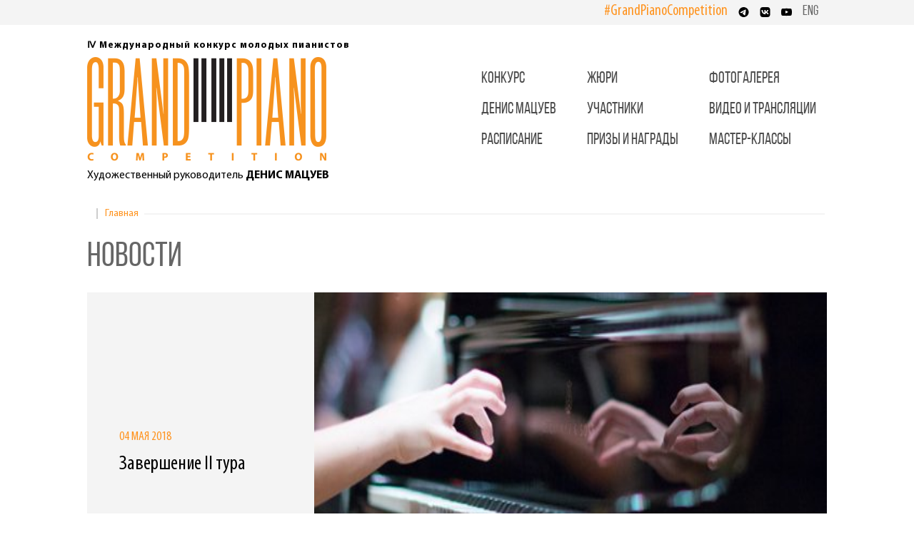

--- FILE ---
content_type: text/html; charset=utf-8
request_url: https://matsuevcompetition.com/ru/news/54/
body_size: 3563
content:

<!DOCTYPE html>
<html>
<head>
  <meta charset="UTF-8">
  <link rel="image_src" href="https://matsuevcompetition.com/static/images/logo.png">
  <link rel="stylesheet" href="/static/css/styles.css?v=3">

  <link rel="stylesheet" href="/static/css/other.css?v=2">
  <link rel="stylesheet" href="/static/css/main.css?v=2">
  <link rel="stylesheet" href="/static/css/jury.css?v=2">
  <link rel="stylesheet" href="/static/css/schedule.css?v=2">
  <link rel="stylesheet" href="/static/css/participants_itogi.css?v=2">
  <link rel="stylesheet" href="/static/fonts/fonts.css?v=2">
  <link rel="icon" type="image/png" href="/static/images/lines.png" />

  <script type="text/javascript" src="/static/js/resize.js?v=2"></script>
  <script src="https://ajax.googleapis.com/ajax/libs/jquery/1/jquery.min.js"></script>

  


  <title>Завершение II тура :: Grand Piano Competition - Международный конкурс молодых пианистов</title>
  <meta property="og:url" content="https://matsuevcompetition.com/ru/news/54/"/>
  <meta property="og:type" content="website"/>
  <meta property="og:title" content="Завершение II тура :: Grand Piano Competition - International Competition for Young Pianists"/>
  <meta property="og:image" content="https://matsuevcompetition.com/uploads/filer_public/3c/c4/3cc4fbb0-1879-4802-a358-35478569e450/5f4a0289.jpg"/>
  <meta property="og:description" content="Международный конкурс молодых пианистов"/>
</head>

<body>


<!-- Yandex.Metrika counter --> <script type="text/javascript"> (function (d, w, c) { (w[c] = w[c] || []).push(function() { try { w.yaCounter44891257 = new Ya.Metrika({ id:44891257, clickmap:true, trackLinks:true, accurateTrackBounce:true, webvisor:true }); } catch(e) { } }); var n = d.getElementsByTagName("script")[0], s = d.createElement("script"), f = function () { n.parentNode.insertBefore(s, n); }; s.type = "text/javascript"; s.async = true; s.src = "https://mc.yandex.ru/metrika/watch.js"; if (w.opera == "[object Opera]") { d.addEventListener("DOMContentLoaded", f, false); } else { f(); } })(document, window, "yandex_metrika_callbacks"); </script> <noscript><div><img src="https://mc.yandex.ru/watch/44891257" style="position:absolute; left:-9999px;" alt="" /></div></noscript> <!-- /Yandex.Metrika counter -->
<div class="top">
  <div style="width: 1036px; margin: auto; display: table; height: 100%;">
    <!--<div id="countdown"></div>
                <script type="text/javascript" src="../templates/js/countdown_ru.js"></script>
            <div class="web_cast">
        <a target="_blank"
           href="http://ru.medici.tv/#!/grand-piano-competition-moscow-concervatory-day-2">ПРЯМАЯ ТРАНСЛЯЦИЯ</a>
    </div>
    -->
    

  <a id="language" href="/en/news/54/">ENG</a>

    <a id="play_link" target="_blank" title="youtube"
       href="https://www.youtube.com/channel/UCimOwTB15rWCTod0ycrslTA">
        <img src="/static/images/youtube.svg" width="15" height="14">
    </a>
    <!--<a target="_blank" id="inst_link" title="inst" href="#"></a>-->
    <a id="vk_link" target="_blank" title="vk" href="https://vk.com/grandpianocompetition">
        <img src="/static/images/vk.svg" width="15" height="14">
    </a>
    <a id="tg_link" target="_blank" title="telegram" href="https://t.me/grandpianocompetition">
        <img src="/static/images/telegram.svg" width="15" height="14">
    </a>
    <p id="hashtag">#GrandPianoCompetition</p>
  </div>
</div>

<div style="width: 1280px; margin: auto; padding-top: 20px;">
  <div class="main" style="position: relative">
    <div class="logo">
      <p style="font-size: 13.1px; letter-spacing: 1px; margin-top: 30px; margin-bottom: 8px">
        <b>&#8547; Международный конкурс молодых пианистов</b></p>

      <a href="/ru/"><img src="/static/images/logo.png" alt="logo"></a>

      <p style="font-size: 15.69px; margin-top: 5px; margin-bottom: 22px">Художественный руководитель <b>ДЕНИС МАЦУЕВ</b></p>
    </div>
    

<table class="main_menu">
  <tr>
    
      <td>

        <table class="main_menu_column">
          <tr>
            <th></th>
          </tr>
          
            <tr>
              <td><a href="/ru/competition/">Конкурс</a></td>
            </tr>
          
            <tr>
              <td><a href="/ru/matsuev/">ДЕНИС МАЦУЕВ</a></td>
            </tr>
          
            <tr>
              <td><a href="/ru/schedule/">Расписание</a></td>
            </tr>
          
        </table>
      </td>
    
      <td>

        <table class="main_menu_column">
          <tr>
            <th></th>
          </tr>
          
            <tr>
              <td><a href="/ru/jury/">Жюри</a></td>
            </tr>
          
            <tr>
              <td><a href="/ru/participants/">Участники</a></td>
            </tr>
          
            <tr>
              <td><a href="/ru/awards/">Призы и награды</a></td>
            </tr>
          
        </table>
      </td>
    
      <td>

        <table class="main_menu_column">
          <tr>
            <th></th>
          </tr>
          
            <tr>
              <td><a href="/ru/photos/">Фотогалерея</a></td>
            </tr>
          
            <tr>
              <td><a href="/ru/video/">Видео и трансляции</a></td>
            </tr>
          
            <tr>
              <td><a href="/ru/master-klass-ru/">Мастер-классы</a></td>
            </tr>
          
        </table>
      </td>
    
  </tr>
</table>
  </div>

  
<table class="navigation">
  <tbody><tr>
    
      
        <td>
          <a class="navigation active" href="/ru/">Главная</a>
        </td>
      
    
    <td class="navigation">
      <hr class="navigation_line">
    </td>
  </tr>
  </tbody>
</table>

  

  

  <h6>Новости</h6>

    





















    <div class="main"><table class="news_current"><tr><td><span>04 мая 2018</span>
    <p>Завершение II тура</p></td>
    <td><img src="/uploads/filer_public_thumbnails/filer_public/3c/c4/3cc4fbb0-1879-4802-a358-35478569e450/5f4a0289.jpg__718x478_q85_crop-center_subsampling-2.jpg" alt="img"></td></tr></table></div>
    <div class="mini_640"><p><p>Сегодня, 4 мая, в Концертном зале Чайковского — второй день финала. <br>
С Госоркестром России имени Е. Ф. Светланова выступят Санжарали Копбаев, Иван Бессонов, Ева Геворгян, Чивон Ян, Ичэнь Юй, Игуо Ван и Александра Довгань. <br>
Сразу после прослушиваний мы узнаем имена пяти лауреатов конкурса. </p>
</p></div>

  


</div>




<div style="background-color: rgb(244, 244, 244);">
  <div style="width: 1280px; margin: auto;">
    <div class="main" id="under">

      <img style="margin-top: 50px;" src="/static/images/logo_mini.png" alt="logo">

      <div class="soc_menu">
        <script type="text/javascript">(function () {
          if (window.pluso)if (typeof window.pluso.start == "function") return;
          if (window.ifpluso == undefined) {
            window.ifpluso = 1;
            var d = document, s = d.createElement('script'), g = 'getElementsByTagName';
            s.type = 'text/javascript';
            s.charset = 'UTF-8';
            s.async = true;
            s.src = ('https:' == window.location.protocol ? 'https' : 'http') + '://share.pluso.ru/pluso-like.js';
            var h = d[g]('body')[0];
            h.appendChild(s);
          }
        })();</script>
        <div class="pluso" data-background="transparent"
             data-options="small,round,line,horizontal,nocounter,theme=06"
             data-services="facebook,vkontakte,email,print"></div>
      </div>
      

<table class="under_menu">
  <tr>
    
      <td>
        <table class="under_menu_column">
          <tr>
            <th></th>
          </tr>
          
            <tr>
              <td><a href="/ru/competition/">Конкурс</a></td>
            </tr>
          
            <tr>
              <td><a href="/ru/matsuev/">ДЕНИС МАЦУЕВ</a></td>
            </tr>
          
            <tr>
              <td><a href="/ru/schedule/">Расписание</a></td>
            </tr>
          
        </table>
      </td>
    
      <td>
        <table class="under_menu_column">
          <tr>
            <th></th>
          </tr>
          
            <tr>
              <td><a href="/ru/jury/">Жюри</a></td>
            </tr>
          
            <tr>
              <td><a href="/ru/participants/">Участники</a></td>
            </tr>
          
            <tr>
              <td><a href="/ru/awards/">Призы и награды</a></td>
            </tr>
          
        </table>
      </td>
    
      <td>
        <table class="under_menu_column">
          <tr>
            <th></th>
          </tr>
          
            <tr>
              <td><a href="/ru/photos/">Фотогалерея</a></td>
            </tr>
          
            <tr>
              <td><a href="/ru/video/">Видео и трансляции</a></td>
            </tr>
          
            <tr>
              <td><a href="/ru/master-klass-ru/">Мастер-классы</a></td>
            </tr>
          
        </table>
      </td>
    
  </tr>
</table>
    </div>
  </div>
</div>
<div style="width: 1280px; margin: auto;">
  <table class="basement">
    <tr>
      <td>© Все права защищены 2024<br>
      <td id="logo">
        
          <a target="_blank" href="http://mkrf.ru/"><img src="/uploads/filer_public_thumbnails/filer_public/2f/1d/2f1d3514-e7e8-48d4-8912-9047ba2dc606/mincult.jpg__0x72_q85_subsampling-2.jpg" alt="Министерство культуры"></a>
        
          <a target="_blank" href="https://meloman.ru/"><img src="/uploads/filer_public_thumbnails/filer_public/9a/57/9a57df64-1982-432f-8c11-7bdf7ac9c181/philharmonia_logos_rus3.png__0x72_q85_subsampling-2.png" alt="https://meloman.ru/"></a>
        
      </td>
      <td id="logo">
        <div class="main">
  <p><a href="mailto:grandpianocom@gmail.com">grandpianocom@gmail.com</a><br>
+7 (495) 699 88 66</p>

</div>

      </td>
      <td>

      </td>
    </tr>
  </table>
</div>





</body>
</html>



--- FILE ---
content_type: text/css
request_url: https://matsuevcompetition.com/static/css/styles.css?v=3
body_size: 14804
content:
a {
    text-decoration: none;
}

body {
    /*width: 1280px;*/
    margin: auto;
    font: normal 16px "Myriad Pro";
}

div.main {
    padding-left: 122px;
    padding-right: 122px;
}

#countdown {
    display: inline-block;
    font: normal 14px "Myriad Pro Cond";
    color: rgb(153, 153, 153);
    width: 346px;
    float: left;
}

#countdown b, #countdown span {
    color: rgb(102, 102, 102);
}

#countdown b {
    font-size: 24px;
}

#countdown span {
    font-size: 18px;
}

.top {
    height: 35px;
    background: rgb(244, 244, 244);
    position: fixed;
    z-index: 1;
    width: 100%;
    display: table;

}

.web_cast {
    display: table-cell;
    vertical-align: middle;
    background-color: orange;
    text-align: center;
}

.web_cast a {
    color: white;
    font: normal 21px "Bebas Neue";
}

/*
.video_stream_ru, .video_stream_en {
    width: 170px;
    height: 35px;
    padding: 11px 85px;
    margin-left: 50%;
}

.video_stream_ru {
    background: url("../templates/images/video_stream_ru.png") no-repeat;
}

.video_stream_en {
    background: url("../templates/images/video_stream_en.png") no-repeat;
}
*/

#inst_link, #vk_link, #tg_link, #play_link {
    float: right;
    width: 15px;
    height: 14px;
    margin-top: 10px;
    margin-right: 15px;
}

/****************************************************/

.logo {
    display: inline-block;
    padding-top: 5px;
    padding-bottom: 10px;
    font: normal 16px "Myriad Pro";
}

.main_menu {
    display: inline-block;
    text-transform: uppercase;
    white-space: nowrap;
    position: absolute;
    right: 122px;
}

.main_menu td {
    padding-left: 16px;
}

.main_menu_column {
    margin-top: -5px;
    border-collapse: collapse;
    border-radius: 10px;
}

.main_menu_column th {
    padding-top: 70px;
}

.main_menu_column td {
    padding: 10px 12px;
    font: normal 22px "Bebas Neue";
}

.main_menu_column a, .main_menu_column a.active:hover {
    text-decoration: none;
    color: rgb(77, 77, 77);
}

.main_menu_column a:hover, .main_menu_column a.active {
    color: rgb(255, 147, 30);
}

table.main_menu_column:hover {
    background: rgb(244, 244, 244);
    border-radius: 0 0 10px 10px;
}

/****************************************************/

h3.main {
    background: url("../images/orange_s.png") no-repeat;
    color: rgb(153, 153, 153);
    font: normal 28pt "Bebas Neue";
    padding-left: 40px;
    white-space: nowrap;
}

.line {
    width: 100%;
}

hr.line {
    border: none;
    height: 2px;
    background-color: rgb(205, 205, 205);
}

td.line {
    padding-left: 40px;
}

.partners {
    padding-left: 122px;
    padding-right: 122px;
    margin: auto;
    text-align: center;
}

.partners img {
    padding: 0;
    margin: 30px;
}

/*************************************************************/
#under {
    background: rgb(244, 244, 244);
    height: 178px;
    position: relative;
}

.soc_menu {
    display: inline-block;
    margin-top: 50px;
    margin-left: 54px;
    vertical-align: top;
}

.under_menu {
    display: inline-block;
    position: absolute;
    right: 122px;
    vertical-align: top;
    margin-right: 27px;
}

.under_menu td {
    padding-left: 18px;
}

table.under_menu_column:hover {
    background: white;
}

.under_menu_column {
    margin-top: -10px;
    border-radius: 0 0 10px 10px;

}

.under_menu_column th {
    padding-top: 50px;
}

.under_menu_column td {
    padding: 5px 14px;
}

.under_menu_column a {
    font: normal 18px "Bebas Neue";
    text-decoration: none;
    color: rgb(77, 77, 77);
}

.under_menu_column a:hover, .under_menu_column a.active {
    color: rgb(255, 147, 30);
}

/******************************************************************/
.basement {
    /* height: 50px;*/
    font: normal 10pt "Myriad Pro Cond";
    color: rgb(179, 179, 179);
    width: 100%;
    padding: 30px 122px;
}

.basement td {
    margin: 0;
    padding: 0;
    width: auto;
}

#logo_cosmolet, #logo_gsk {
    float: right;
    margin-right: 10px;
}

#logo_cosmolet {
    height: 38px;
    width: 65px;
    background: url("../images/logo_cosmolet.png") no-repeat;
}

#logo_gsk {
    height: 34px;
    width: 59px;
    background: url("../images/logo_gsk.png") no-repeat;
}

#logo_cosmolet:hover {
    background: url("../images/logo_cosmolet_press.png") no-repeat;
}

#logo_gsk:hover {
    background: url("../images/logo_gsk_press.png") no-repeat;
}

#logo img {
    margin-left: 20px;
}

#logo {
    text-align: center;
}

/********************************************/
.navigation, .navigation_first {
    font: normal 14px "Myriad Pro";
    color: rgb(153, 153, 153);
    white-space: nowrap;
    text-transform: capitalize;
}

table.navigation {
    margin-left: 122px;
    margin-right: 122px;
}


a.navigation:hover, a.navigation_first:hover {
    text-decoration: underline;
}

a.navigation {
    padding-left: 10px;
    margin-left: 10px;
    border-left: 2px solid rgb(205, 205, 205);
    text-decoration: none;
}

a.navigation.active {
    padding-left: 10px;
    margin-left: 10px;
    border-left: 2px solid rgb(205, 205, 205);
    color: rgb(255, 147, 30);
    text-decoration: none;
}

td.navigation {
    padding-left: 5px;
    width: 100%;
}

hr, hr.navigation_line {
    border: none;
    height: 2px;
    background-color: rgb(244, 244, 244);
}

h6 {
    display: inline-block;
    margin: 25px 122px;
    font: normal 48px "Bebas Neue";
    color: rgb(102, 102, 102);
}

#section_soc, #section_share {
    float: right;
    margin-right: 10px;
    display: inline-block;
}

#section_soc {
    margin-top: 38px;
    margin-right: 132px;
}

/************************************************************/
/*
table, td {
    border: 1px dashed;
}
*/
h1, h2, h3, h4 {
    color: rgb(77, 77, 77);
    font: normal 36px "Bebas Neue";
}

h2 {
    font-size: 30px;
}

h3 {
    font-size: 28px;
}

h4 {
    font-size: 24px;
}

.matsuev_min {
    margin: 6px auto;
    color: rgb(51, 51, 51);
    width: 640px;
}

.matsuev_max {
    font-size: 21px;
    margin-top: 30px;
    margin-bottom: 30px;
}

.matsuev_img {
    text-align: center;
    padding-top: 30px;
    padding-bottom: 8px;
}

.matsuev_contacts {
    padding: 30px 0 20px 0;
}

td.matsuev_contacts {
    padding-top: 7px;
    padding-bottom: 0;
    padding-right: 5px;
}

.matsuev_contacts a {
    color: rgb(255, 147, 30);
    font-weight: bold;
    text-decoration: underline;
}

div.matsuev_min {
    padding-bottom: 35px;
    margin: auto;
}

.matsuev {
    width: 100%;
    background: url("../images/matsuev/1.png");
    margin-bottom: 50px;
    height: 480px;
}

.matsuev p {
    color: #f49121;
    font: normal 36px "Bebas Neue Book";
    padding-left: 620px;
    padding-top: 128px;
}

/******************************************/
.participants {
    margin: 53px auto 160px auto;
    border-collapse: separate;
    border-spacing: 75px 0;
}

.participants td {
    vertical-align: top;
}

table.participants_column:hover {
    background: rgb(244, 244, 244);
    border-radius: 0 0 10px 10px;
}

.participants_column td {
    padding: 10px;
}

.participants_column td:hover img {
    opacity: 0.5;
}

.participants_column img {
    height: 176px;
    width: 176px;
}

.participants_column a {
    color: black;
    font: bold 24px "Bebas Neue";
    text-transform: uppercase;
}

.participants_column a:hover {
    text-decoration: underline;
}

.participants_column p {
    margin-top: 10px;
    color: rgb(255, 147, 30);
    font: normal 18px "Myriad Pro";
}

/************************************************/
.mini_640 {
    margin: 40px auto;
    width: 640px;
}

.mini_640 p {
    margin-bottom: 10px;
    margin-top: 10px;
}

.participant {
    width: 100%;
    border-collapse: collapse;
    background-color: rgb(244, 244, 244);
}

.participant td {
    vertical-align: top;
    padding: 0;
    width: 32%;
}

.participant td#right {
    vertical-align: middle;
    padding-left: 15px;
    padding-right: 30px;
}

.participant td#left {
    color: rgb(255, 147, 30);
    font: normal 21px "Myriad Pro";
    padding-left: 45px;
    padding-top: 135px;
}

.participant span {
    color: black;
    font: bold 36px "Bebas Neue";
    text-transform: uppercase;
}

.participant p {
    margin-top: 10px;
}

.participant ul {
    margin-top: 5px;
    margin-bottom: 20px;
    padding-left: 0;
}

.participant li {
    list-style-type: none;
    padding-bottom: 10px;
}

.participant img {
    height: 400px;
    width: 400px;
    display: block;
}

.participant h5 {
    font-size: 21px;
    margin: 10px 0;
}

.participant h6 {
    margin: 0 0 10px;
    color: black;
    font: bold 16px "Myriad Pro";
}

/*************************************/
.news_big_table {
    margin: 53px auto auto;
    border-collapse: separate;
    border-spacing: 45px 0;
}

.news_big_table img {
    height: 184px;
    width: 290px;
    display: block;
}

.news_big_table p {
    margin-bottom: 15px;
    color: rgb(255, 147, 30);
    font: normal 18pt "Myriad Pro Cond";
    text-transform: uppercase;
}

.news_big_table td {
    vertical-align: top;
    padding: 10px 10px 60px 10px;
    width: 200px;
    border-radius: 0 0 10px 10px;
    table-layout: fixed;
}

.news_big_table td:hover {
    background-color: rgb(244, 244, 244);
}

.news_big_table td:hover img {
    opacity: 0.5;
}

.news_big_table a {
    color: black;
    font: normal 17pt "Myriad Pro Cond";
}

.news_big_table a:hover {
    text-decoration: underline;
}

/*******************************************/
.news_all {
    margin: 53px auto 25px auto;
    border-collapse: separate;
    border-spacing: 68px 0;
}

.news_all td {
    vertical-align: top;
}

table.news_all_column:hover {
    background-color: rgb(244, 244, 244);
    border-radius: 0 0 10px 10px;
}

.news_all_column td {
    padding: 12px 10px 0 10px;
    height: 370px;
    width: 176px;
}

.news_all_column td:hover img {
    opacity: 0.5;
}

.news_all_column img {
    height: 118px;
    width: 176px;
}

.news_all_column p {
    margin: 10px 0;
    color: rgb(255, 147, 30);
    font: normal 18px "Myriad Pro Cond";
    text-transform: uppercase;
}

.news_all_column a {
    color: black;
    font: normal 20px "Myriad Pro Cond";
}

.news_all_column a:hover {
    text-decoration: underline;
}

/******************************************/
/*478x718*/
.news_current {
    width: 100%;
    background-color: rgb(244, 244, 244);
    border-collapse: collapse;
}

.news_current td {
    padding: 0;
}

.news_current img {
    float: right;
    width: 718px;
    height: 478px;
    display: block;
}

.news_current span {
    color: rgb(255, 147, 30);
    font: normal 18px "Myriad Pro Cond";
    text-transform: uppercase;
    margin-left: 45px;
}

.news_current p {
    font: normal 28px "Myriad Pro Cond";
    margin-top: 10px;
    margin-left: 45px;
    margin-right: 20px;
}

/*****************************************/
.awards {
    font-size: 36px;
    line-height: 35px;
}

.awards span {
    font: normal 76px "Bebas Neue";
}

.awards_orange {
    padding-left: 190px;
    font-size: 36px;
    background-color: rgb(255, 147, 30);
}

.awards_orange h2 {
    padding-top: 80px;
    margin-bottom: 0;
    font: normal 60px/38px "Bebas Neue";
    color: black;
}

.awards_orange p {
    margin-top: 30px;
    padding-bottom: 85px;
    color: white;
    line-height: 39px;
}

#piano {
    padding-left: 640px;
    padding-top: 55px;
    position: absolute;
}

.awards_t {
    width: 100%;
    font-size: 30px;
    padding-top: 0;
    padding-bottom: 20px;
}

.awards_t td {
    border-bottom: solid 2px rgb(244, 244, 244);
    text-align: left;
    padding-top: 40px;
    padding-bottom: 40px;
}

.awards_t span, .awards_t i {
    font: normal 100px "Bebas Neue";
}

.awards_t span {
    color: rgb(153, 153, 153);
}

.awards_t i {
    color: rgb(193, 193, 193);
}

/****************************************************/
.awards_center {
    font-size: 21px;
    margin: 10px auto 45px;
}

.awards_center b, .awards_center i {
    font: normal 36px "Bebas Neue";
}

.awards_center b {
    color: rgb(153, 153, 153);
}

.awards_center i {
    color: rgb(193, 193, 193);
}

.awards_orange2 {
    padding-left: 145px;
    padding-bottom: 28px;
    font-size: 36px;
    background-color: rgb(255, 147, 30);
}

.awards_orange2 h2 {
    padding-top: 58px;
    /*margin-top: 80px;*/
    margin-bottom: 0;
    font: normal 53px "Bebas Neue";
    color: black;
}

.awards_orange2 p {
    line-height: 40px;
    color: white;
    margin-top: 0;
}

.awards_orange2 img {
    float: left;
    display: inline;
    margin-top: 67px;
    margin-right: 46px;
}

.awards_list {
    margin: 50px auto;
    width: 770px;
    color: rgb(153, 153, 153);
    font-size: 30px;
}

.awards_list li {
    list-style: none;
    background: url("../images/middle_orange_line2.png") no-repeat;
    margin-top: 35px;
    margin-bottom: 35px;
    padding-left: 50px;
}

.awards_under {
    margin: auto;
    color: rgb(51, 51, 51);
    font-size: 21px;
    line-height: 31px;
    border-top: 2px solid rgb(244, 244, 244);
    padding-top: 27px;
    padding-bottom: 40px;
}

.awards_under p {
    margin-top: 35px;
    margin-bottom: 35px;
}

.photos {
    margin-left: 52px;
}

.photos img {
    width: auto;
    height: 196px;
    margin: 10px 0 40px 70px;
}

.photos img[tabindex="0"] {
    cursor: zoom-in;
}

.photos img[tabindex="0"]:focus {
    position: fixed;
    z-index: 10;
    top: 0;
    left: 0;
    bottom: 0;
    right: 0;
    width: auto;
    height: auto;
    max-width: 99%;
    max-height: 99%;
    margin: auto;
    box-shadow: 0 0 20px #000, 0 0 0 1000px rgba(210, 210, 210, .4);
}

.photos img[tabindex="0"]:focus, /* убрать строку, если не нужно, чтобы при клике на увеличенное фото, оно возвращалось в исходное состояние */
.photos img[tabindex="0"]:focus ~ * {
    pointer-events: none;
    cursor: zoom-out;
}

.pop-up {
    width: 500px;
    box-shadow: 0 0 0 1000px rgba(0, 0, 0, 0.5);
    background: rgba(0, 0, 0, 0.5);
    position: fixed;
    top: 50%;
    margin-top: 100%;
    left: 50%;
    margin-left: -250px;
    z-index: 9;
    color: #fff;
    display: none;
}

.popup-close {
    width: 50px;
    margin-right: -60px;
    opacity: 0.8;
    float: right;
    cursor: pointer;
}

.popup-l1, .popup-l2 {
    width: 6px;
    height: 50px;
    margin-top: -5px;
    margin-left: 22px;
    background: #fff;
}

.popup-l1 {
    float: left;
    transform: rotate(-45deg);
    -webkit-transform: rotate(-45deg);
}

.popup-l2 {
    transform: rotate(45deg);
    -webkit-transform: rotate(45deg);
}

.popup-close:hover {
    opacity: 1;
}

.form-control {
    width: 75%;
    padding: 5px;
    margin: 5px;
}
.btn {
    padding: 10px;
    font-size: 23px;
}


--- FILE ---
content_type: text/css
request_url: https://matsuevcompetition.com/static/css/other.css?v=2
body_size: 1093
content:
#hashtag {
    float: right;
    color: rgb(255, 147, 30);
    font: 16pt "Myriad Pro Cond";
    margin-right: 15px;
    margin-top: 3px;
    margin-bottom: 0;
}

#language {
    float: right;
    font: normal 14pt "Bebas Neue";
    color: rgb(102, 102, 102);
    text-decoration: none;
    margin-top: 7px;
    margin-right: 12px;
}

#quotes_down {
    vertical-align: bottom;
    margin-bottom: 0.05em;
}

#section_share {
    font: normal 12px "Myriad Pro";
    text-transform: capitalize;
    margin-top: 43px;;
}

._title {
    padding-top: 40px;
    margin-bottom: 30px;
    color: rgb(153, 153, 153);
    font: normal 40px/40px "Bebas Neue";
    display: table;
    width: 100%;
}

.button {
    text-align: center;
    font: normal 18px "Bebas Neue";
    margin-top: 30px;
    padding-bottom: 30px;
    white-space: nowrap;
    height: 22px;
    vertical-align: middle;
}

input.button {
    text-align: center;
    font: normal 18px "Bebas Neue";
    margin-top: 4px;
    padding: 10px;
    padding-bottom: 6px;
    white-space: nowrap;
    height: auto;
    vertical-align: middle;
}

--- FILE ---
content_type: text/css
request_url: https://matsuevcompetition.com/static/css/main.css?v=2
body_size: 3018
content:
.line_separator {
    background-color: rgb(64, 64, 64);
    height: 1px;
}

#quotes {
    background-color: black;
    color: white;
    font: italic 18px/30px "Myriad Pro";
    min-height: 319px;
    padding: 30px 122px;
}
#quotes p {
    margin: 0;
}

.before {
    display: inline-block;
    height: 100%;
    vertical-align: middle;
}

#quotes_up, #quotes_down {
    font-size: 40pt;
    display: inline-block;
}

#quotes_up {
    vertical-align: top;
}

/************************************/
.news a {
    color: black;
    font-size: 16pt;
    line-height: 20pt;
    text-decoration: none;
    text-transform: none;
}

.news a:hover {
    text-decoration: underline;
}

table.news {
    border-spacing: 76px 0;
    margin: auto;
}

.news td {
    vertical-align: top;
}

.news_column {
    border-radius: 0 0 8px 8px;
    height: inherit;
    width: 196px;
    font: normal 14pt "Myriad Pro";
    color: rgb(255, 147, 30);
}


.news_column:hover {
    background: rgb(244, 244, 244);
}

.news_column td:hover img {
    opacity: 0.5;
}

.news_column th {
    vertical-align: middle;
    height: 122px;
    padding-top: 10px;
    text-align: left;
    padding-left: 8px;
}

.news_column td {
    vertical-align: top;
    padding-left: 8px;
}

.news_column img {
    padding-top: 20px;
    width: 177px;
    height: 114px;
}

.news_column p {
    text-transform: uppercase;
}

._title img {
    vertical-align: bottom;
    margin-right: 0.4em;
}

._title .text {
    display: table-cell;
    white-space: nowrap;
    padding-right: 1em;
    vertical-align: bottom;
}

._title .right {
    display: table-cell;
    width: 100%;
    vertical-align: middle;
}

._title .line {
    height: 2px;
    background-color: rgb(205, 205, 205);
}

.button_r, .button_l {
    background: url("../images/lines.png") no-repeat;
    height: 22px;
}

.button_l {
    display: inline-block;
    background-position: -24px 0;
    width: 10px;
}

.button_r {
    display: inline-block;
    background-position: -37px 0;
    width: 13px;
}

.button a:hover .button_l {
    background-position: 2px 0;
}

.button a:hover .button_r {
    background-position: -11px 0;
}

.button span {
    display: inline-block;
    margin-bottom: 0.2em;
    vertical-align: bottom;
}

.button a {
    margin-left: 30px;
    padding-right: 30px;
    vertical-align: middle;
    letter-spacing: 1px;
    font: normal 14pt "Bebas Neue";
    color: rgb(102, 102, 102);
}

.button a:hover {
    color: rgb(255, 147, 30);
}

.about {
    font: normal 21px/24pt "Myriad Pro";
    padding-left: 122px;
    padding-right: 122px;
}

.about b {
    color: rgb(255, 147, 30);
    font: bold 24px/24pt "Myriad Pro Cond";
}

.jumbotron-grey {
    background: rgb(244, 244, 244);
    color: rgb(102, 102, 102);
}
.jumbotron-black {
    background: #000000;
    color: #fff;
}
.jumbotron-orange {
    background: rgb(255, 147, 30);
}

.cke_editable {
    max-width: 1280px;
    margin: auto;
    padding-top: 20px;
    padding-left: 122px;
    padding-right: 122px;
}

--- FILE ---
content_type: text/css
request_url: https://matsuevcompetition.com/static/css/jury.css?v=2
body_size: 772
content:
.jury {
    margin-left: 122px;
    margin-right: 122px;
    margin-bottom: 20px;
    vertical-align: top;
    border-collapse: collapse;
}
.jury tr:hover {
    background-color: rgb(244, 244, 244);
}

.jury td,  .jury th{
    vertical-align: top;
    padding: 50px 20px 50px 10px;
    font-weight: normal;
    text-align: left;
}

.jury td {
    border-top: 2px solid rgb(244, 244, 244);
}

.jury a {
    float: right;
    margin: 20px 100px;
    color: rgb(255, 147, 30);
}

#jury_name, #jury_city {
    margin: 0;
}

#jury_name {
    font: bold 27px "Bebas Neue";
    color: black;
}

#jury_city {
    font: normal 27px "Myriad Pro Cond";
    color: rgb(255, 147, 30);
    white-space: nowrap;
}

#jury {
    margin: 0;
    height: 100px;
    text-overflow: ellipsis;
}

--- FILE ---
content_type: text/css
request_url: https://matsuevcompetition.com/static/css/schedule.css?v=2
body_size: 1060
content:
.schedule {
    border-collapse: collapse;
    width: 1036px;
    margin:  0 auto 50px auto;
    font: normal 16px "Myriad Pro";
    border-left: 2px solid white;
    color: rgb(77, 77, 77);
}

.schedule th {
    border-top: 1px solid;
    background-color: rgb(244, 244, 244);
    height: 56px;
}

.schedule caption {
    text-transform: none;
    font: normal 27px "Bebas Neue";
    color: rgb(255, 147, 30);
    margin-bottom: 30px;
}

.schedule caption span {
    border-left: 2px solid;
    font-size: 2em;
    margin: 0 0.4em;
}

.schedule caption b {
    font-size: 60px;
    font-weight: normal;
}

.schedule .schedule_date td{
    height: 56px;
    background-color: rgb(218, 218, 218);
    vertical-align: middle;
    padding: 0;
}

.schedule_date h1 {
    text-transform: uppercase;
    text-align: center;
    font: normal 30px "Bebas Neue";
    margin: 0;
}

.schedule td, .schedule th {
    border-bottom: 1px solid;
    border-color: rgb(149, 149, 149);
}

.schedule td {
    border-left: 1px solid;
    padding: 20px;
    vertical-align: top;
}

--- FILE ---
content_type: text/css
request_url: https://matsuevcompetition.com/static/css/participants_itogi.css?v=2
body_size: 1141
content:
.orange {
    padding: 60px 0;
    background: rgb(255, 147, 30);
    text-align: center;
}

.orange img {
    height: 176px;
    width: 176px;
    margin-right: 20px;
    background-color: white;
}

.orange p {
    margin: 15px 0 40px;
    color: white;
    font: normal 24px "Myriad Pro";
    text-align: center;
}

.orange h1 {
    margin: 0;
    color: black;
    font: normal 60px "Bebas Neue";
    text-align: center;
}

.orange a {
    color: white;
    font: normal 40px "Bebas Neue";
}

.orange a:hover {
    text-decoration: underline;
}

.orange table {
    color: white;
    font: normal 30px "Myriad Pro";
    display: inline-block;
    vertical-align: top;
    text-align: left;
    margin-left: 30px;
}

.orange span {
    color: white;
}

.orange td {
    vertical-align: top;
}

.orange table:hover img {
    opacity: 0.7;
    background-color: white;
}

.grey {
    margin-top: 2px;
    background-color: rgb(244, 244, 244);
    padding: 30px 122px;
}

.grey h1 {
    margin: 0;
    color: rgb(255, 147, 30);
    font: normal 60px "Bebas Neue";
}

.grey p {
    color: rgb(91, 91, 91);
    font: normal 24px "Myriad Pro";
}

--- FILE ---
content_type: text/css
request_url: https://matsuevcompetition.com/static/fonts/fonts.css?v=2
body_size: 4255
content:
@font-face{
    font-family: "Bebas Neue";
    src:url("./bebas-neue-regular/bebas-neue-regular.eot");
    src:url("./bebas-neue-regular/bebas-neue-regular.eot?#iefix") format("embedded-opentype"),
    url("./bebas-neue-regular/bebas-neue-regular.woff") format("woff"),
    url("./bebas-neue-regular/bebas-neue-regular.ttf") format("truetype"),
    url("./bebas-neue-regular/bebas-neue-regular.svg#Bebas Neue Regular") format("svg");
    font-weight: normal;
    font-style: normal;
}

@font-face{
    font-family: "Bebas Neue";
    src:url("./BebasNeue-Bold/BebasNeue-Bold.eot");
    src:url("./BebasNeue-Bold/BebasNeue-Bold.eot?#iefix") format("embedded-opentype"),
    url("./BebasNeue-Bold/BebasNeue-Bold.woff") format("woff"),
    url("./BebasNeue-Bold/BebasNeue-Bold.ttf") format("truetype"),
    url("./BebasNeue-Bold/BebasNeue-Bold.svg#Bebas Neue Bold") format("svg");
    font-weight: bold;
    font-style: normal;
}

@font-face{
    font-family: "Bebas Neue Book";
    src:url("./BebasNeue-Book/BebasNeue-Book.eot");
    src:url("./BebasNeue-Book/BebasNeue-Book.eot?#iefix") format("embedded-opentype"),
    url("./BebasNeue-Book/BebasNeue-Book.woff") format("woff"),
    url("./BebasNeue-Book/BebasNeue-Book.ttf") format("truetype"),
    url("./BebasNeue-Book/BebasNeue-Book.svg#Bebas Neue Book Regular") format("svg");
    font-weight: normal;
    font-style: normal;
}

@font-face {
    font-family: "Myriad Pro";
    src: url("./MyriadPro-Regular/MyriadPro-Regular.eot");
    src: url("./MyriadPro-Regular/MyriadPro-Regular.eot?#iefix") format("embedded-opentype"),
    url("./MyriadPro-Regular/MyriadPro-Regular.woff") format("woff"),
    url("./MyriadPro-Regular/MyriadPro-Regular.ttf") format("truetype"),
    url("./MyriadPro-Regular/MyriadPro-Regular.svg#Myriad Pro Regular") format("svg");
    font-style: normal;
    font-weight: normal;
}

@font-face {
    font-family: "Myriad Pro";
    src: url("./MyriadPro-Bold/MyriadPro-Bold.eot");
    src: url("./MyriadPro-Bold/MyriadPro-Bold.eot?#iefix") format("embedded-opentype"),
    url("./MyriadPro-Bold/MyriadPro-Bold.woff") format("woff"),
    url("./MyriadPro-Bold/MyriadPro-Bold.ttf") format("truetype"),
    url("./MyriadPro-Bold/MyriadPro-Bold.svg#Myriad Pro Bold") format("svg");
    font-style: normal;
    font-weight: bold;
}

@font-face {
    font-family: "Myriad Pro";
    src: url("./MyriadPro-Italic/MyriadPro-Italic.eot");
    src: url("./MyriadPro-Italic/MyriadPro-Italic.eot?#iefix") format("embedded-opentype"),
    url("./MyriadPro-Italic/MyriadPro-Italic.woff") format("woff"),
    url("./MyriadPro-Italic/MyriadPro-Italic.ttf") format("truetype"),
    url("./MyriadPro-Italic/MyriadPro-Italic.svg#Myriad Pro Italic") format("svg");
    font-style: italic;
    font-weight: normal;
}

@font-face {
    font-family: "Myriad Pro Cond";
    src: url("./MyriadPro-Cond/MyriadPro-Cond.eot");
    src: url("./MyriadPro-Cond/MyriadPro-Cond.eot?#iefix") format("embedded-opentype"),
    url("./MyriadPro-Cond/MyriadPro-Cond.woff") format("woff"),
    url("./MyriadPro-Cond/MyriadPro-Cond.ttf") format("truetype"),
    url("./MyriadPro-Cond/MyriadPro-Cond.svg#Myriad Pro Cond") format("svg");
    font-style: normal;
    font-weight: normal;
}

@font-face {
    font-family: "Myriad Pro Cond";
    src: url("./MyriadPro-Cond-Bold/MyriadPro-Cond-Bold.eot");
    src: url("./MyriadPro-Cond-Bold/MyriadPro-Cond-Bold.eot?#iefix") format("embedded-opentype"),
    url("./MyriadPro-Cond-Bold/MyriadPro-Cond-Bold.woff") format("woff"),
    url("./MyriadPro-Cond-Bold/MyriadPro-Cond-Bold.ttf") format("truetype"),
    url("./MyriadPro-Cond-Bold/MyriadPro-Cond-Bold.svg#Myriad Pro Cond Bold") format("svg");
    font-style: normal;
    font-weight: bold;
}

@font-face {
    font-family: "Myriad Pro Cond";
    src: url("./MyriadPro-Cond-Italic/MyriadPro-Cond-Italic.eot");
    src: url("./MyriadPro-Cond-Italic/MyriadPro-Cond-Italic.eot?#iefix") format("embedded-opentype"),
    url("./MyriadPro-Cond-Italic/MyriadPro-Cond-Italic.woff") format("woff"),
    url("./MyriadPro-Cond-Italic/MyriadPro-Cond-Italic.ttf") format("truetype"),
    url("./MyriadPro-Cond-Italic/MyriadPro-Cond-Italic.svg#Myriad Pro Cond Italic") format("svg");
    font-style: italic;
    font-weight: normal;
}

--- FILE ---
content_type: image/svg+xml
request_url: https://matsuevcompetition.com/static/images/telegram.svg
body_size: 2250
content:
<?xml version="1.0" encoding="UTF-8"?>
<svg width="15px" height="15px" viewBox="0 0 15 15" version="1.1" xmlns="http://www.w3.org/2000/svg" xmlns:xlink="http://www.w3.org/1999/xlink">
    <title>telegram</title>
    <g id="Page-1" stroke="none" stroke-width="1" fill="none" fill-rule="evenodd">
        <g id="telegram" fill-rule="nonzero">
            <path d="M0,7.5 C0,11.6419323 3.35756972,15 7.5,15 C11.6424303,15 15,11.6424303 15,7.5 C15,3.36404382 11.6518924,0.00996015936 7.51842629,0 C7.50581009,0 7.49418991,0 7.48256972,0 C3.34810757,0.00996015936 0,3.36404382 0,7.5 Z" id="Path" fill="#000000"></path>
            <path d="M10.2910596,3.75063592 C10.4012143,3.75063592 10.5034632,3.79197057 10.5872652,3.86319336 C10.6468225,3.92614921 10.6879329,4.01644953 10.697947,4.11819636 C10.7084881,4.19768608 10.7142857,4.28671456 10.7142857,4.37765079 C10.7142857,4.41898545 10.7132316,4.45968418 10.7105963,4.50038292 L10.7105963,4.49465966 C10.5920087,6.00114875 10.0776018,9.65449607 9.81618196,11.3409499 C9.70550016,12.0550855 9.48782595,12.2941905 9.27700348,12.3170836 C8.81899165,12.3685929 8.47113456,11.9520668 8.02735325,11.6010402 C7.33269318,11.0509714 6.94003632,10.7088477 6.26593145,10.172769 C5.48641534,9.55402107 5.99186223,9.21253326 6.43564355,8.65674116 C6.55212296,8.51048009 8.57127524,6.29430682 8.61080445,6.09335682 C8.61291268,6.08127438 8.61396679,6.06792011 8.61396679,6.05392992 C8.61396679,6.00432833 8.59868216,5.95917818 8.57391052,5.92483862 C8.5465036,5.90321742 8.51224494,5.89113498 8.47640512,5.89113498 C8.45268759,5.89113498 8.43002418,5.89685824 8.40894193,5.906397 C8.34042462,5.92483862 7.23079565,6.80961215 5.08110913,8.56008167 C4.84656913,8.78328879 4.55036355,8.92446253 4.22780516,8.94099639 C3.7676851,8.87422503 3.35289188,8.75149291 2.9591809,8.57661553 L2.99818306,8.59187756 C2.50380435,8.39728673 2.11114749,8.29490398 2.14487908,7.9654986 C2.16279899,7.79422476 2.35851253,7.61892344 2.73201968,7.43959464 C5.03279565,6.23007913 6.56705622,5.43285027 7.33480141,5.04790808 C8.18178071,4.50547026 9.1636864,4.05905601 10.1961895,3.76971345 L10.2789373,3.75 C10.2826267,3.75063592 10.2868431,3.75063592 10.2910596,3.75063592 Z" id="Path" fill="#FFFFFF"></path>
        </g>
    </g>
</svg>

--- FILE ---
content_type: application/x-javascript
request_url: https://matsuevcompetition.com/static/js/resize.js?v=2
body_size: 358
content:
function read_more(id, button, text_more, text_less) {
    if (document.getElementById(id).style.display == "none") {
        document.getElementById(id).style.display = "block";
        button.innerHTML = text_less;
    }
    else {
        document.getElementById(id).style.display = "none";
        button.innerHTML = text_more;
    }
    return false;
}


--- FILE ---
content_type: image/svg+xml
request_url: https://matsuevcompetition.com/static/images/youtube.svg
body_size: 1348
content:
<?xml version="1.0" encoding="UTF-8"?>
<svg width="19px" height="13px" viewBox="0 0 19 13" version="1.1" xmlns="http://www.w3.org/2000/svg" xmlns:xlink="http://www.w3.org/1999/xlink">
    <title>youtube-168-svgrepo-com</title>
    <g id="Page-1" stroke="none" stroke-width="1" fill="none" fill-rule="evenodd">
        <g id="youtube-168-svgrepo-com" fill-rule="nonzero">
            <path d="M18.1364482,1.09839697 C17.809976,0.677976914 17.2535524,0.351082583 16.6611695,0.242736853 C14.919981,-0.0804524782 4.05742536,-0.0813717641 2.317184,0.242736853 C1.8421422,0.329781151 1.4191471,0.539991181 1.0557683,0.866885512 C-0.47534196,2.25593571 0.00443084224,9.7049739 0.373487794,10.9116062 C0.528679794,11.4338906 0.729295095,11.8107885 0.981957096,12.0580392 C1.30748315,12.3849243 1.7531899,12.6099543 2.2651373,12.71089 C3.69877851,13.0007437 11.0846352,13.162798 16.6308882,12.7544122 C17.1418894,12.6673679 17.5942196,12.4349371 17.950974,12.0941514 C19.3666355,10.710654 19.2701136,2.84304365 18.1364482,1.09839697" id="youtube-[#168]-path" fill="#000000"></path>
            <path d="M7.58901047,8.9011745 L7.58901047,3.69037448 C9.48160618,4.56084532 10.947422,5.40168544 12.6810399,6.30827771 C11.2511835,7.08336567 9.48160618,7.95291723 7.58901047,8.9011745" id="youtube-[#168]-path" fill="#FFFFFF"></path>
        </g>
    </g>
</svg>

--- FILE ---
content_type: image/svg+xml
request_url: https://matsuevcompetition.com/static/images/vk.svg
body_size: 1420
content:
<?xml version="1.0" encoding="UTF-8"?>
<svg width="15px" height="15px" viewBox="0 0 15 15" version="1.1" xmlns="http://www.w3.org/2000/svg" xmlns:xlink="http://www.w3.org/1999/xlink">
    <title>vk</title>
    <g id="Page-1" stroke="none" stroke-width="1" fill="none" fill-rule="evenodd">
        <g id="vk" fill-rule="nonzero">
            <path d="M0,7.2 C0,3.80589 0,2.108835 1.054416,1.054416 C2.108835,0 3.80589,0 7.2,0 L7.8,0 C11.19411,0 12.891165,0 13.94559,1.054416 C15,2.108835 15,3.80589 15,7.2 L15,7.8 C15,11.19411 15,12.891165 13.94559,13.94559 C12.891165,15 11.19411,15 7.8,15 L7.2,15 C3.80589,15 2.108835,15 1.054416,13.94559 C0,12.891165 0,11.19411 0,7.8 C0,4.40589 0,10.59411 0,7.2 Z" id="Path" fill="#000000"></path>
            <path d="M7.9784844,10.7142857 C4.31782418,10.7142857 2.22986161,8.3011583 2.14285714,4.28571429 L3.97653605,4.28571429 C4.0367662,7.23294208 5.38857175,8.48132819 6.45931932,8.73873359 L6.45931932,4.28571429 L8.18598129,4.28571429 L8.18598129,6.82752124 C9.24334973,6.71813127 10.3541222,5.55984556 10.7288984,4.28571429 L12.4555443,4.28571429 C12.1677726,5.855861 10.9631696,7.01414672 10.1065683,7.49033205 C10.9631696,7.87643243 12.3351482,8.88673359 12.8571429,10.7142857 L10.956488,10.7142857 C10.5482561,9.49162934 9.53112138,8.5456834 8.18598129,8.41697297 L8.18598129,10.7142857 L7.9784844,10.7142857 Z" id="Path" fill="#FFFFFF"></path>
        </g>
    </g>
</svg>